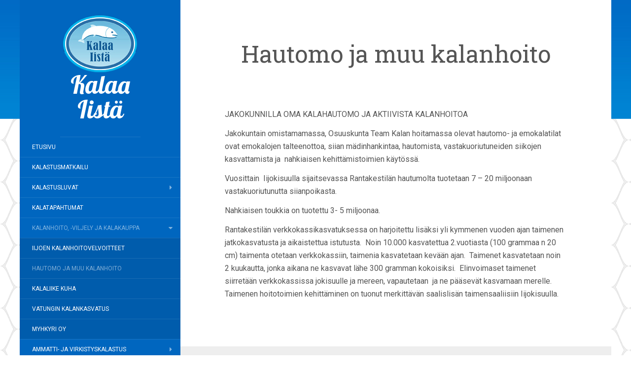

--- FILE ---
content_type: text/html; charset=UTF-8
request_url: http://kalaaiista.fi/kalanhoito-ja-kalanviljely/rantakestilan-hautomo/
body_size: 7741
content:
<!DOCTYPE html>
<html lang="fi">
<head>
		<meta charset="UTF-8" />
	<meta http-equiv="X-UA-Compatible" content="IE=edge">
	<meta name="viewport" content="width=device-width, initial-scale=1.0" />
	<link rel="profile" href="http://gmpg.org/xfn/11" />
	<link rel="pingback" href="http://kalaaiista.fi/xmlrpc.php" />
	<title>Hautomo ja muu kalanhoito &#8211; Kalaa Iist&auml;</title>
<meta name='robots' content='max-image-preview:large' />
<link rel='dns-prefetch' href='//fonts.googleapis.com' />
<link rel="alternate" type="application/rss+xml" title="Kalaa Iist&auml; &raquo; syöte" href="http://kalaaiista.fi/feed/" />
<link rel="alternate" type="application/rss+xml" title="Kalaa Iist&auml; &raquo; kommenttien syöte" href="http://kalaaiista.fi/comments/feed/" />
<link rel="alternate" title="oEmbed (JSON)" type="application/json+oembed" href="http://kalaaiista.fi/wp-json/oembed/1.0/embed?url=http%3A%2F%2Fkalaaiista.fi%2Fkalanhoito-ja-kalanviljely%2Frantakestilan-hautomo%2F" />
<link rel="alternate" title="oEmbed (XML)" type="text/xml+oembed" href="http://kalaaiista.fi/wp-json/oembed/1.0/embed?url=http%3A%2F%2Fkalaaiista.fi%2Fkalanhoito-ja-kalanviljely%2Frantakestilan-hautomo%2F&#038;format=xml" />
<style id='wp-img-auto-sizes-contain-inline-css' type='text/css'>
img:is([sizes=auto i],[sizes^="auto," i]){contain-intrinsic-size:3000px 1500px}
/*# sourceURL=wp-img-auto-sizes-contain-inline-css */
</style>

<style id='wp-emoji-styles-inline-css' type='text/css'>

	img.wp-smiley, img.emoji {
		display: inline !important;
		border: none !important;
		box-shadow: none !important;
		height: 1em !important;
		width: 1em !important;
		margin: 0 0.07em !important;
		vertical-align: -0.1em !important;
		background: none !important;
		padding: 0 !important;
	}
/*# sourceURL=wp-emoji-styles-inline-css */
</style>
<link rel='stylesheet' id='wp-block-library-css' href='http://kalaaiista.fi/wp-includes/css/dist/block-library/style.min.css?ver=6.9' media='all' />
<style id='global-styles-inline-css' type='text/css'>
:root{--wp--preset--aspect-ratio--square: 1;--wp--preset--aspect-ratio--4-3: 4/3;--wp--preset--aspect-ratio--3-4: 3/4;--wp--preset--aspect-ratio--3-2: 3/2;--wp--preset--aspect-ratio--2-3: 2/3;--wp--preset--aspect-ratio--16-9: 16/9;--wp--preset--aspect-ratio--9-16: 9/16;--wp--preset--color--black: #000000;--wp--preset--color--cyan-bluish-gray: #abb8c3;--wp--preset--color--white: #ffffff;--wp--preset--color--pale-pink: #f78da7;--wp--preset--color--vivid-red: #cf2e2e;--wp--preset--color--luminous-vivid-orange: #ff6900;--wp--preset--color--luminous-vivid-amber: #fcb900;--wp--preset--color--light-green-cyan: #7bdcb5;--wp--preset--color--vivid-green-cyan: #00d084;--wp--preset--color--pale-cyan-blue: #8ed1fc;--wp--preset--color--vivid-cyan-blue: #0693e3;--wp--preset--color--vivid-purple: #9b51e0;--wp--preset--gradient--vivid-cyan-blue-to-vivid-purple: linear-gradient(135deg,rgb(6,147,227) 0%,rgb(155,81,224) 100%);--wp--preset--gradient--light-green-cyan-to-vivid-green-cyan: linear-gradient(135deg,rgb(122,220,180) 0%,rgb(0,208,130) 100%);--wp--preset--gradient--luminous-vivid-amber-to-luminous-vivid-orange: linear-gradient(135deg,rgb(252,185,0) 0%,rgb(255,105,0) 100%);--wp--preset--gradient--luminous-vivid-orange-to-vivid-red: linear-gradient(135deg,rgb(255,105,0) 0%,rgb(207,46,46) 100%);--wp--preset--gradient--very-light-gray-to-cyan-bluish-gray: linear-gradient(135deg,rgb(238,238,238) 0%,rgb(169,184,195) 100%);--wp--preset--gradient--cool-to-warm-spectrum: linear-gradient(135deg,rgb(74,234,220) 0%,rgb(151,120,209) 20%,rgb(207,42,186) 40%,rgb(238,44,130) 60%,rgb(251,105,98) 80%,rgb(254,248,76) 100%);--wp--preset--gradient--blush-light-purple: linear-gradient(135deg,rgb(255,206,236) 0%,rgb(152,150,240) 100%);--wp--preset--gradient--blush-bordeaux: linear-gradient(135deg,rgb(254,205,165) 0%,rgb(254,45,45) 50%,rgb(107,0,62) 100%);--wp--preset--gradient--luminous-dusk: linear-gradient(135deg,rgb(255,203,112) 0%,rgb(199,81,192) 50%,rgb(65,88,208) 100%);--wp--preset--gradient--pale-ocean: linear-gradient(135deg,rgb(255,245,203) 0%,rgb(182,227,212) 50%,rgb(51,167,181) 100%);--wp--preset--gradient--electric-grass: linear-gradient(135deg,rgb(202,248,128) 0%,rgb(113,206,126) 100%);--wp--preset--gradient--midnight: linear-gradient(135deg,rgb(2,3,129) 0%,rgb(40,116,252) 100%);--wp--preset--font-size--small: 13px;--wp--preset--font-size--medium: 20px;--wp--preset--font-size--large: 36px;--wp--preset--font-size--x-large: 42px;--wp--preset--spacing--20: 0.44rem;--wp--preset--spacing--30: 0.67rem;--wp--preset--spacing--40: 1rem;--wp--preset--spacing--50: 1.5rem;--wp--preset--spacing--60: 2.25rem;--wp--preset--spacing--70: 3.38rem;--wp--preset--spacing--80: 5.06rem;--wp--preset--shadow--natural: 6px 6px 9px rgba(0, 0, 0, 0.2);--wp--preset--shadow--deep: 12px 12px 50px rgba(0, 0, 0, 0.4);--wp--preset--shadow--sharp: 6px 6px 0px rgba(0, 0, 0, 0.2);--wp--preset--shadow--outlined: 6px 6px 0px -3px rgb(255, 255, 255), 6px 6px rgb(0, 0, 0);--wp--preset--shadow--crisp: 6px 6px 0px rgb(0, 0, 0);}:where(.is-layout-flex){gap: 0.5em;}:where(.is-layout-grid){gap: 0.5em;}body .is-layout-flex{display: flex;}.is-layout-flex{flex-wrap: wrap;align-items: center;}.is-layout-flex > :is(*, div){margin: 0;}body .is-layout-grid{display: grid;}.is-layout-grid > :is(*, div){margin: 0;}:where(.wp-block-columns.is-layout-flex){gap: 2em;}:where(.wp-block-columns.is-layout-grid){gap: 2em;}:where(.wp-block-post-template.is-layout-flex){gap: 1.25em;}:where(.wp-block-post-template.is-layout-grid){gap: 1.25em;}.has-black-color{color: var(--wp--preset--color--black) !important;}.has-cyan-bluish-gray-color{color: var(--wp--preset--color--cyan-bluish-gray) !important;}.has-white-color{color: var(--wp--preset--color--white) !important;}.has-pale-pink-color{color: var(--wp--preset--color--pale-pink) !important;}.has-vivid-red-color{color: var(--wp--preset--color--vivid-red) !important;}.has-luminous-vivid-orange-color{color: var(--wp--preset--color--luminous-vivid-orange) !important;}.has-luminous-vivid-amber-color{color: var(--wp--preset--color--luminous-vivid-amber) !important;}.has-light-green-cyan-color{color: var(--wp--preset--color--light-green-cyan) !important;}.has-vivid-green-cyan-color{color: var(--wp--preset--color--vivid-green-cyan) !important;}.has-pale-cyan-blue-color{color: var(--wp--preset--color--pale-cyan-blue) !important;}.has-vivid-cyan-blue-color{color: var(--wp--preset--color--vivid-cyan-blue) !important;}.has-vivid-purple-color{color: var(--wp--preset--color--vivid-purple) !important;}.has-black-background-color{background-color: var(--wp--preset--color--black) !important;}.has-cyan-bluish-gray-background-color{background-color: var(--wp--preset--color--cyan-bluish-gray) !important;}.has-white-background-color{background-color: var(--wp--preset--color--white) !important;}.has-pale-pink-background-color{background-color: var(--wp--preset--color--pale-pink) !important;}.has-vivid-red-background-color{background-color: var(--wp--preset--color--vivid-red) !important;}.has-luminous-vivid-orange-background-color{background-color: var(--wp--preset--color--luminous-vivid-orange) !important;}.has-luminous-vivid-amber-background-color{background-color: var(--wp--preset--color--luminous-vivid-amber) !important;}.has-light-green-cyan-background-color{background-color: var(--wp--preset--color--light-green-cyan) !important;}.has-vivid-green-cyan-background-color{background-color: var(--wp--preset--color--vivid-green-cyan) !important;}.has-pale-cyan-blue-background-color{background-color: var(--wp--preset--color--pale-cyan-blue) !important;}.has-vivid-cyan-blue-background-color{background-color: var(--wp--preset--color--vivid-cyan-blue) !important;}.has-vivid-purple-background-color{background-color: var(--wp--preset--color--vivid-purple) !important;}.has-black-border-color{border-color: var(--wp--preset--color--black) !important;}.has-cyan-bluish-gray-border-color{border-color: var(--wp--preset--color--cyan-bluish-gray) !important;}.has-white-border-color{border-color: var(--wp--preset--color--white) !important;}.has-pale-pink-border-color{border-color: var(--wp--preset--color--pale-pink) !important;}.has-vivid-red-border-color{border-color: var(--wp--preset--color--vivid-red) !important;}.has-luminous-vivid-orange-border-color{border-color: var(--wp--preset--color--luminous-vivid-orange) !important;}.has-luminous-vivid-amber-border-color{border-color: var(--wp--preset--color--luminous-vivid-amber) !important;}.has-light-green-cyan-border-color{border-color: var(--wp--preset--color--light-green-cyan) !important;}.has-vivid-green-cyan-border-color{border-color: var(--wp--preset--color--vivid-green-cyan) !important;}.has-pale-cyan-blue-border-color{border-color: var(--wp--preset--color--pale-cyan-blue) !important;}.has-vivid-cyan-blue-border-color{border-color: var(--wp--preset--color--vivid-cyan-blue) !important;}.has-vivid-purple-border-color{border-color: var(--wp--preset--color--vivid-purple) !important;}.has-vivid-cyan-blue-to-vivid-purple-gradient-background{background: var(--wp--preset--gradient--vivid-cyan-blue-to-vivid-purple) !important;}.has-light-green-cyan-to-vivid-green-cyan-gradient-background{background: var(--wp--preset--gradient--light-green-cyan-to-vivid-green-cyan) !important;}.has-luminous-vivid-amber-to-luminous-vivid-orange-gradient-background{background: var(--wp--preset--gradient--luminous-vivid-amber-to-luminous-vivid-orange) !important;}.has-luminous-vivid-orange-to-vivid-red-gradient-background{background: var(--wp--preset--gradient--luminous-vivid-orange-to-vivid-red) !important;}.has-very-light-gray-to-cyan-bluish-gray-gradient-background{background: var(--wp--preset--gradient--very-light-gray-to-cyan-bluish-gray) !important;}.has-cool-to-warm-spectrum-gradient-background{background: var(--wp--preset--gradient--cool-to-warm-spectrum) !important;}.has-blush-light-purple-gradient-background{background: var(--wp--preset--gradient--blush-light-purple) !important;}.has-blush-bordeaux-gradient-background{background: var(--wp--preset--gradient--blush-bordeaux) !important;}.has-luminous-dusk-gradient-background{background: var(--wp--preset--gradient--luminous-dusk) !important;}.has-pale-ocean-gradient-background{background: var(--wp--preset--gradient--pale-ocean) !important;}.has-electric-grass-gradient-background{background: var(--wp--preset--gradient--electric-grass) !important;}.has-midnight-gradient-background{background: var(--wp--preset--gradient--midnight) !important;}.has-small-font-size{font-size: var(--wp--preset--font-size--small) !important;}.has-medium-font-size{font-size: var(--wp--preset--font-size--medium) !important;}.has-large-font-size{font-size: var(--wp--preset--font-size--large) !important;}.has-x-large-font-size{font-size: var(--wp--preset--font-size--x-large) !important;}
/*# sourceURL=global-styles-inline-css */
</style>

<style id='classic-theme-styles-inline-css' type='text/css'>
/*! This file is auto-generated */
.wp-block-button__link{color:#fff;background-color:#32373c;border-radius:9999px;box-shadow:none;text-decoration:none;padding:calc(.667em + 2px) calc(1.333em + 2px);font-size:1.125em}.wp-block-file__button{background:#32373c;color:#fff;text-decoration:none}
/*# sourceURL=/wp-includes/css/classic-themes.min.css */
</style>
<link rel='stylesheet' id='flat-fonts-css' href='//fonts.googleapis.com/css?family=Lobster%7CRoboto:400,700%7CRoboto+Slab%7CRoboto+Condensed' media='all' />
<link rel='stylesheet' id='flat-theme-css' href='http://kalaaiista.fi/wp-content/themes/flat/assets/css/flat.min.css?ver=1.7.11' media='all' />
<link rel='stylesheet' id='flat-style-css' href='http://kalaaiista.fi/wp-content/themes/flat/style.css?ver=6.9' media='all' />
<script type="text/javascript" src="http://kalaaiista.fi/wp-includes/js/jquery/jquery.min.js?ver=3.7.1" id="jquery-core-js"></script>
<script type="text/javascript" src="http://kalaaiista.fi/wp-includes/js/jquery/jquery-migrate.min.js?ver=3.4.1" id="jquery-migrate-js"></script>
<script type="text/javascript" src="http://kalaaiista.fi/wp-content/themes/flat/assets/js/flat.min.js?ver=1.7.11" id="flat-js-js"></script>
<!--[if lt IE 9]>
<script type="text/javascript" src="http://kalaaiista.fi/wp-content/themes/flat/assets/js/html5shiv.min.js?ver=3.7.2" id="html5shiv-js"></script>
<![endif]-->
<link rel="https://api.w.org/" href="http://kalaaiista.fi/wp-json/" /><link rel="alternate" title="JSON" type="application/json" href="http://kalaaiista.fi/wp-json/wp/v2/pages/32" /><link rel="EditURI" type="application/rsd+xml" title="RSD" href="http://kalaaiista.fi/xmlrpc.php?rsd" />
<meta name="generator" content="WordPress 6.9" />
<link rel="canonical" href="http://kalaaiista.fi/kalanhoito-ja-kalanviljely/rantakestilan-hautomo/" />
<link rel='shortlink' href='http://kalaaiista.fi/?p=32' />
<style type="text/css">#page:before, .sidebar-offcanvas, #secondary { background-color: #0066bf; }@media (max-width: 1199px) { #page &gt; .container { background-color: #0066bf; } }</style><style type="text/css">#masthead .site-title {font-family:Lobster}body {font-family:Roboto }h1,h2,h3,h4,h5,h6 {font-family:Roboto Slab}#masthead .site-description, .hentry .entry-meta {font-family:Roboto Condensed}</style><style type="text/css" id="custom-background-css">
body.custom-background { background-image: url("http://kalaaiista.fi/wp-content/uploads/2019/03/taustakuva2-1.png"); background-position: left top; background-size: auto; background-repeat: repeat; background-attachment: scroll; }
</style>
			<style type="text/css" id="wp-custom-css">
			@media screen and (min-width: 1199px) {
	#secondary {
		width: 28%;
	}
	
.widget_media_image {
	display: block;
	margin-right: auto;
	margin-left: auto;
	width: 50%;
}

.hgroup {
	display: block;
	margin-right: auto;
	margin-left: auto;
	width: 50%;
}

.content {
	background: none;
}

article#post-8,
article#post-8 > .entry-content,
article#post-8 > .hentry {
	padding-top: 0;
}

article#post-8 > header {
	display: none;
}

div#main-sidebar > aside {
	min-height: 150px
}

body.home > #page, 
#primary {
	background: none;
}

.wp-image-317 {
	width: 100%;
}
}

@media screen and (max-width: 480px) {
	.site-title img {
		width: 80px;
	}
	#masthead .site-title {
		font-size: 40px;
	}
	
}		</style>
			</head>

<body class="wp-singular page-template-default page page-id-32 page-child parent-pageid-16 custom-background wp-theme-flat" itemscope itemtype="http://schema.org/WebPage">
<div id="page">
	<div class="container">
		<div class="row row-offcanvas row-offcanvas-left">
			<div id="secondary" class="col-lg-3">
								<header id="masthead" class="site-header" role="banner">
										<div class="hgroup">
						<h1 class="site-title display-title-logo"><a href="http://kalaaiista.fi/" title="Kalaa Iist&auml;" rel="home"><img itemprop="primaryImageofPage" alt="Kalaa Iist&auml;" src="http://kalaaiista.fi/wp-content/uploads/2018/12/logo.png" /><span itemprop="name">Kalaa Iist&auml;</span></a></h1>					</div>
					<button type="button" class="btn btn-link hidden-lg toggle-sidebar" data-toggle="offcanvas" aria-label="Sidebar"><i class="fa fa-gear"></i></button>
					<button type="button" class="btn btn-link hidden-lg toggle-navigation" aria-label="Navigation Menu"><i class="fa fa-bars"></i></button>
					<nav id="site-navigation" class="navigation main-navigation" role="navigation">
						<div class="nav-menu"><ul>
<li class="page_item page-item-8"><a href="http://kalaaiista.fi/">Etusivu</a></li>
<li class="page_item page-item-530"><a href="http://kalaaiista.fi/kalastusmatkailu/">Kalastusmatkailu</a></li>
<li class="page_item page-item-10 page_item_has_children"><a href="http://kalaaiista.fi/kalastusluvat/">Kalastusluvat</a>
<ul class='children'>
	<li class="page_item page-item-55"><a href="http://kalaaiista.fi/kalastusluvat/etela-ja-pohjois-iin-kalastuskunnat/">Etelä- ja Pohjois-Iin kalastuskunnat</a></li>
	<li class="page_item page-item-57"><a href="http://kalaaiista.fi/kalastusluvat/jakkukylan-osakaskunta/">Jakkukylän osakaskunta</a></li>
	<li class="page_item page-item-60"><a href="http://kalaaiista.fi/kalastusluvat/olhavan-osuuskunta/">Olhavan osakaskunta</a></li>
	<li class="page_item page-item-26"><a href="http://kalaaiista.fi/kalastusluvat/kuivaniemen-osakaskunta/">Kuivaniemen osakaskunta</a></li>
	<li class="page_item page-item-210"><a href="http://kalaaiista.fi/kalastusluvat/kuivajoki-ry/">Kuivajoki Ry</a></li>
	<li class="page_item page-item-197"><a href="http://kalaaiista.fi/kalastusluvat/oijarven-kalastusyhdistys/">Oijärven kalastusyhdistys</a></li>
	<li class="page_item page-item-199"><a href="http://kalaaiista.fi/kalastusluvat/sarkijarven-osakaskunta/">Särkijärven osakaskunta</a></li>
</ul>
</li>
<li class="page_item page-item-12"><a href="http://kalaaiista.fi/kalastusmatkailu-ja-tapahtumat/">Kalatapahtumat</a></li>
<li class="page_item page-item-16 page_item_has_children current_page_ancestor current_page_parent"><a href="http://kalaaiista.fi/kalanhoito-ja-kalanviljely/">Kalanhoito, -viljely ja kalakauppa</a>
<ul class='children'>
	<li class="page_item page-item-34"><a href="http://kalaaiista.fi/kalanhoito-ja-kalanviljely/iijoen-kalanhoitovelvoitteet/">Iijoen kalanhoitovelvoitteet</a></li>
	<li class="page_item page-item-32 current_page_item"><a href="http://kalaaiista.fi/kalanhoito-ja-kalanviljely/rantakestilan-hautomo/" aria-current="page">Hautomo ja muu kalanhoito</a></li>
	<li class="page_item page-item-40"><a href="http://kalaaiista.fi/kalanhoito-ja-kalanviljely/kalaliike-kuha/">Kalaliike Kuha</a></li>
	<li class="page_item page-item-36"><a href="http://kalaaiista.fi/kalanhoito-ja-kalanviljely/kuivaniemen-vatungin-kalankasvatus/">Vatungin kalankasvatus</a></li>
	<li class="page_item page-item-38"><a href="http://kalaaiista.fi/kalanhoito-ja-kalanviljely/myhkyri-oy/">Myhkyri Oy</a></li>
</ul>
</li>
<li class="page_item page-item-14 page_item_has_children"><a href="http://kalaaiista.fi/virkistys-ja-ammattikalastus/">Ammatti- ja virkistyskalastus</a>
<ul class='children'>
	<li class="page_item page-item-30"><a href="http://kalaaiista.fi/virkistys-ja-ammattikalastus/ammattikalastus/">Ammattikalastus</a></li>
	<li class="page_item page-item-28"><a href="http://kalaaiista.fi/virkistys-ja-ammattikalastus/iin-kalamiehet/">Iin Kalamiehet</a></li>
</ul>
</li>
<li class="page_item page-item-18"><a href="http://kalaaiista.fi/kalahankkeet/">Kalahankkeet</a></li>
<li class="page_item page-item-269"><a href="http://kalaaiista.fi/yhteystiedot/">Yhteystiedot</a></li>
</ul></div>
					</nav>
									</header>
				
				<div class="sidebar-offcanvas">
					<div id="main-sidebar" class="widget-area" role="complementary">
						
							<aside id="recent-posts-2" class="widget widget_recent_entries">

								<h3 class='widget-title'>AJANKOHTAISTA</h3>

		<ul>
											<li>
					<a href="http://kalaaiista.fi/2019/01/23/yhteystiedot/">Yhteystiedot</a>
											<span class="post-date">23.1.2019</span>
									</li>
					</ul>

							</aside>
					<aside id="custom_html-3" class="widget_text widget widget_custom_html">
<div class="textwidget custom-html-widget"><a href="http://visitii.fi/">VISIT II</a></div>					</aside>
					<aside id="media_image-3" class="widget widget_media_image">
<img width="152" height="117" src="http://kalaaiista.fi/wp-content/uploads/2018/12/logo.png" class="image wp-image-82  attachment-full size-full" alt="" style="max-width: 100%; height: auto;" decoding="async" />					</aside>
					<aside id="custom_html-2" class="widget_text widget widget_custom_html">
						<h3 class='widget-title'>Ylläpito</h3>
<div class="textwidget custom-html-widget"><a href="/wp-admin/">Kirjaudu sisään</a></div>					</aside>
											</div>
				</div>
			</div>

						<div id="primary" class="content-area col-lg-9" itemprop="mainContentOfPage">
										<div itemscope itemtype="http://schema.org/Article" id="content" class="site-content" role="main">
				
							<article id="post-32" class="post-32 page type-page status-publish hentry">
					<header class="entry-header">
						<h1 class="entry-title" itemprop="name">Hautomo ja muu kalanhoito</h1>
					</header>
										<div class="entry-content" itemprop="articleBody">
												<p>&nbsp;</p>
<p>JAKOKUNNILLA OMA KALAHAUTOMO JA AKTIIVISTA KALANHOITOA</p>
<p>Jakokuntain omistamamassa, Osuuskunta Team Kalan hoitamassa olevat hautomo- ja emokalatilat ovat emokalojen talteenottoa, siian mädinhankintaa, hautomista, vastakuoriutuneiden siikojen kasvattamista ja  nahkiaisen kehittämistoimien käytössä.</p>
<p>Vuosittain  Iijokisuulla sijaitsevassa Rantakestilän hautumolta tuotetaan 7 – 20 miljoonaan vastakuoriutunutta siianpoikasta.</p>
<p>Nahkiaisen toukkia on tuotettu 3- 5 miljoonaa.</p>
<p>Rantakestilän verkkokassikasvatuksessa on harjoitettu lisäksi yli kymmenen vuoden ajan taimenen jatkokasvatusta ja aikaistettua istutusta.  Noin 10.000 kasvatettua 2.vuotiasta (100 grammaa n 20 cm) taimenta otetaan verkkokassiin, taimenia kasvatetaan kevään ajan.  Taimenet kasvatetaan noin 2 kuukautta, jonka aikana ne kasvavat lähe 300 gramman kokoisiksi.  Elinvoimaset taimenet siirretään verkkokassissa jokisuulle ja mereen, vapautetaan  ja ne pääsevät kasvamaan merelle.  Taimenen hoitotoimien kehittäminen on tuonut merkittävän saalislisän taimensaaliisiin Iijokisuulla.</p>
																	</div>
									</article>
							
							</div>
														<footer class="site-info" itemscope itemtype="http://schema.org/WPFooter">
										<a href="http://wordpress.org/" title="Semantic Personal Publishing Platform">Proudly powered by WordPress</a>.
					Theme: Flat 1.7.11 by <a rel="nofollow" href="https://themeisle.com/themes/flat/" title="Flat WordPress Theme">Themeisle</a>.				</footer>
														</div>
					</div>
	</div>
</div>
<script type="speculationrules">
{"prefetch":[{"source":"document","where":{"and":[{"href_matches":"/*"},{"not":{"href_matches":["/wp-*.php","/wp-admin/*","/wp-content/uploads/*","/wp-content/*","/wp-content/plugins/*","/wp-content/themes/flat/*","/*\\?(.+)"]}},{"not":{"selector_matches":"a[rel~=\"nofollow\"]"}},{"not":{"selector_matches":".no-prefetch, .no-prefetch a"}}]},"eagerness":"conservative"}]}
</script>
<script id="wp-emoji-settings" type="application/json">
{"baseUrl":"https://s.w.org/images/core/emoji/17.0.2/72x72/","ext":".png","svgUrl":"https://s.w.org/images/core/emoji/17.0.2/svg/","svgExt":".svg","source":{"concatemoji":"http://kalaaiista.fi/wp-includes/js/wp-emoji-release.min.js?ver=6.9"}}
</script>
<script type="module">
/* <![CDATA[ */
/*! This file is auto-generated */
const a=JSON.parse(document.getElementById("wp-emoji-settings").textContent),o=(window._wpemojiSettings=a,"wpEmojiSettingsSupports"),s=["flag","emoji"];function i(e){try{var t={supportTests:e,timestamp:(new Date).valueOf()};sessionStorage.setItem(o,JSON.stringify(t))}catch(e){}}function c(e,t,n){e.clearRect(0,0,e.canvas.width,e.canvas.height),e.fillText(t,0,0);t=new Uint32Array(e.getImageData(0,0,e.canvas.width,e.canvas.height).data);e.clearRect(0,0,e.canvas.width,e.canvas.height),e.fillText(n,0,0);const a=new Uint32Array(e.getImageData(0,0,e.canvas.width,e.canvas.height).data);return t.every((e,t)=>e===a[t])}function p(e,t){e.clearRect(0,0,e.canvas.width,e.canvas.height),e.fillText(t,0,0);var n=e.getImageData(16,16,1,1);for(let e=0;e<n.data.length;e++)if(0!==n.data[e])return!1;return!0}function u(e,t,n,a){switch(t){case"flag":return n(e,"\ud83c\udff3\ufe0f\u200d\u26a7\ufe0f","\ud83c\udff3\ufe0f\u200b\u26a7\ufe0f")?!1:!n(e,"\ud83c\udde8\ud83c\uddf6","\ud83c\udde8\u200b\ud83c\uddf6")&&!n(e,"\ud83c\udff4\udb40\udc67\udb40\udc62\udb40\udc65\udb40\udc6e\udb40\udc67\udb40\udc7f","\ud83c\udff4\u200b\udb40\udc67\u200b\udb40\udc62\u200b\udb40\udc65\u200b\udb40\udc6e\u200b\udb40\udc67\u200b\udb40\udc7f");case"emoji":return!a(e,"\ud83e\u1fac8")}return!1}function f(e,t,n,a){let r;const o=(r="undefined"!=typeof WorkerGlobalScope&&self instanceof WorkerGlobalScope?new OffscreenCanvas(300,150):document.createElement("canvas")).getContext("2d",{willReadFrequently:!0}),s=(o.textBaseline="top",o.font="600 32px Arial",{});return e.forEach(e=>{s[e]=t(o,e,n,a)}),s}function r(e){var t=document.createElement("script");t.src=e,t.defer=!0,document.head.appendChild(t)}a.supports={everything:!0,everythingExceptFlag:!0},new Promise(t=>{let n=function(){try{var e=JSON.parse(sessionStorage.getItem(o));if("object"==typeof e&&"number"==typeof e.timestamp&&(new Date).valueOf()<e.timestamp+604800&&"object"==typeof e.supportTests)return e.supportTests}catch(e){}return null}();if(!n){if("undefined"!=typeof Worker&&"undefined"!=typeof OffscreenCanvas&&"undefined"!=typeof URL&&URL.createObjectURL&&"undefined"!=typeof Blob)try{var e="postMessage("+f.toString()+"("+[JSON.stringify(s),u.toString(),c.toString(),p.toString()].join(",")+"));",a=new Blob([e],{type:"text/javascript"});const r=new Worker(URL.createObjectURL(a),{name:"wpTestEmojiSupports"});return void(r.onmessage=e=>{i(n=e.data),r.terminate(),t(n)})}catch(e){}i(n=f(s,u,c,p))}t(n)}).then(e=>{for(const n in e)a.supports[n]=e[n],a.supports.everything=a.supports.everything&&a.supports[n],"flag"!==n&&(a.supports.everythingExceptFlag=a.supports.everythingExceptFlag&&a.supports[n]);var t;a.supports.everythingExceptFlag=a.supports.everythingExceptFlag&&!a.supports.flag,a.supports.everything||((t=a.source||{}).concatemoji?r(t.concatemoji):t.wpemoji&&t.twemoji&&(r(t.twemoji),r(t.wpemoji)))});
//# sourceURL=http://kalaaiista.fi/wp-includes/js/wp-emoji-loader.min.js
/* ]]> */
</script>
</body>
</html>


<!-- Page cached by LiteSpeed Cache 7.7 on 2026-01-13 09:24:11 -->